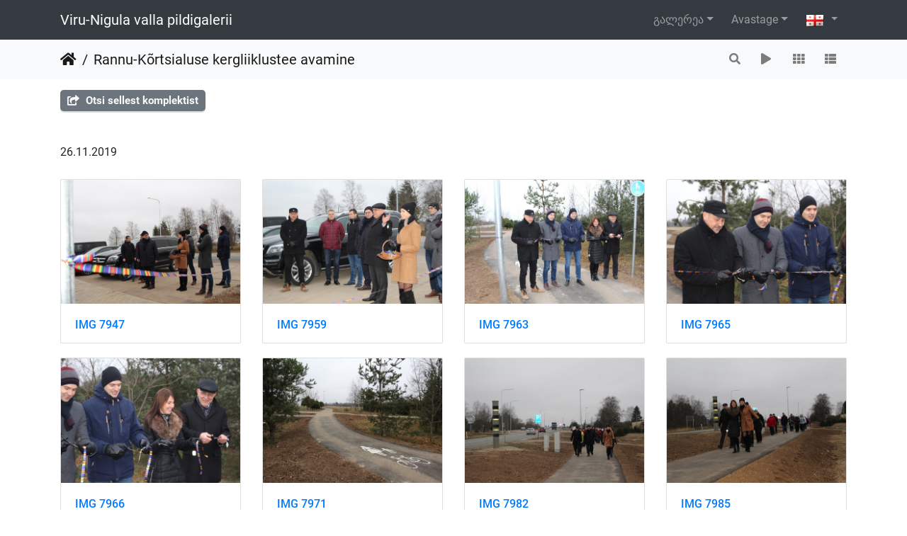

--- FILE ---
content_type: text/html; charset=utf-8
request_url: https://galerii.kunda.ee/index.php?/category/713&lang=ka_GE
body_size: 10852
content:
<!DOCTYPE html>
<html lang="ge" dir="ltr">
<head>
    <meta http-equiv="Content-Type" content="text/html; charset=utf-8">
    <meta name="generator" content="Piwigo (aka PWG), see piwigo.org">
    <meta name="viewport" content="width=device-width, initial-scale=1.0, maximum-scale=1.0, viewport-fit=cover">
    <meta name="mobile-web-app-capable" content="yes">
    <meta name="apple-mobile-web-app-capable" content="yes">
    <meta name="apple-mobile-web-app-status-bar-style" content="black-translucent">
    <meta http-equiv="X-UA-Compatible" content="IE=edge">
    <meta name="description" content="Rannu-Kõrtsialuse kergliiklustee avamine">

    <title>Rannu-Kõrtsialuse kergliiklustee avamine | Viru-Nigula valla pildigalerii</title>
    <link rel="shortcut icon" type="image/x-icon" href="themes/default/icon/favicon.ico">
    <link rel="icon" sizes="192x192" href="themes/bootstrap_darkroom/img/logo.png">
    <link rel="apple-touch-icon" sizes="192x192" href="themes/bootstrap_darkroom/img/logo.png">
    <link rel="start" title="დასაწყისი" href="/" >
    <link rel="search" title="ძიება" href="search.php">
    <link rel="canonical" href="index.php?/category/713">

     <link rel="stylesheet" type="text/css" href="_data/combined/1cqirp2.css">

</head>

<body id="theCategoryPage" class="section-categories category-713 "  data-infos='{"section":"categories","category_id":"713"}'>

<div id="wrapper">
        <nav class="navbar navbar-expand-lg navbar-main bg-dark navbar-dark">
            <div class="container">
                <a class="navbar-brand mr-auto" href="/">Viru-Nigula valla pildigalerii</a>
                <button type="button" class="navbar-toggler" data-toggle="collapse" data-target="#navbar-menubar" aria-controls="navbar-menubar" aria-expanded="false" aria-label="Toggle navigation">
                    <span class="fas fa-bars"></span>
                </button>
                <div class="collapse navbar-collapse" id="navbar-menubar">
<!-- Start of menubar.tpl -->
<ul class="navbar-nav ml-auto">
<li id="categoriesDropdownMenu" class="nav-item dropdown">
    <a href="#" class="nav-link dropdown-toggle" data-toggle="dropdown">გალერეა</a>
    <div class="dropdown-menu dropdown-menu-right" role="menu">
        <a class="dropdown-item" data-level="0" href="index.php?/category/735">
            Viru-Nigula valla beebide lusikapidu
            <span class="badge badge-secondary ml-2" title="ფოტოები: 327 ამ კატეგირიაში">327</span>
        </a>
        <a class="dropdown-item" data-level="0" href="index.php?/category/734">
            EV 107 Viru-Nigula valla pidulik aktus ja peoõhtu
            <span class="badge badge-secondary ml-2" title="ფოტოები: 704 ამ კატეგირიაში">704</span>
        </a>
        <a class="dropdown-item" data-level="0" href="index.php?/category/733">
            Aseri vabaajakeskus 50
            <span class="badge badge-secondary ml-2" title="ფოტოები: 76 ამ კატეგირიაში">76</span>
        </a>
        <a class="dropdown-item" data-level="0" href="index.php?/category/732">
            EV106 Viru-Nigula valla kontsert-aktus
            <span class="badge badge-secondary ml-2" title="ფოტოები: 368 ამ კატეგირიაში">368</span>
        </a>
        <a class="dropdown-item" data-level="0" href="index.php?/category/731">
            Elagu Eesti!
            <span class="badge badge-secondary ml-2" title="ფოტოები: 134 ამ კატეგირიაში">134</span>
        </a>
        <a class="dropdown-item" data-level="0" href="index.php?/category/730">
            EV105 Viru-Nigula valla vastuvõtt Kunda linna klubis
            <span class="badge badge-secondary ml-2" title="ფოტოები: 211 ამ კატეგირიაში">211</span>
        </a>
        <a class="dropdown-item" data-level="0" href="index.php?/category/729">
            Aseri XXV suvemängud
            <span class="badge badge-secondary ml-2" title="ფოტოები: 189 ამ კატეგირიაში">189</span>
        </a>
        <a class="dropdown-item" data-level="0" href="index.php?/category/728">
            Maarja puhkeala avamine
            <span class="badge badge-secondary ml-2" title="ფოტოები: 11 ამ კატეგირიაში">11</span>
        </a>
        <a class="dropdown-item" data-level="0" href="index.php?/category/727">
            Sõbralaat 2021 Kunda rannas
            <span class="badge badge-secondary ml-2" title="ფოტოები: 584 ამ კატეგირიაში">584</span>
        </a>
        <a class="dropdown-item" data-level="0" href="index.php?/category/726">
            Viru-Nigula koduloomuuseum
            <span class="badge badge-secondary ml-2" title="ფოტოები: 70 ამ კატეგირიაში">70</span>
        </a>
        <a class="dropdown-item" data-level="0" href="index.php?/category/725">
            Kodupaigapäev 2021
            <span class="badge badge-secondary ml-2" title="ფოტოები: 30 ამ კატეგირიაში">30</span>
        </a>
        <a class="dropdown-item" data-level="0" href="index.php?/category/724">
            Puuistutustalgud
            <span class="badge badge-secondary ml-2" title="ფოტოები: 66 ამ კატეგირიაში">66</span>
        </a>
        <a class="dropdown-item" data-level="0" href="index.php?/category/723">
            Aseri 24. Suvemängud
            <span class="badge badge-secondary ml-2" title="ფოტოები: 279 ამ კატეგირიაში">279</span>
        </a>
        <a class="dropdown-item" data-level="0" href="index.php?/category/722">
            30. Kunda linna jooks
            <span class="badge badge-secondary ml-2" title="ფოტოები: 474 ამ კატეგირიაში">474</span>
        </a>
        <a class="dropdown-item" data-level="0" href="index.php?/category/721">
            ETKA Andras 30 ... elukestva õppe puude istutamine
            <span class="badge badge-secondary ml-2" title="ფოტოები: 19 ამ კატეგირიაში">19</span>
        </a>
        <a class="dropdown-item" data-level="0" href="index.php?/category/720">
            22. Aseri savijooks
            <span class="badge badge-secondary ml-2" title="ფოტოები: 90 ამ კატეგირიაში">90</span>
        </a>
        <a class="dropdown-item" data-level="0" href="index.php?/category/719">
            Eesti Mereluulepidu Kunda rannas
            <span class="badge badge-secondary ml-2" title="ფოტოები: 106 ამ კატეგირიაში">106</span>
        </a>
        <a class="dropdown-item" data-level="0" href="index.php?/category/718">
            Aseri võrkpalliplatsi avamine ja Viru-Nigula valla rannavolle suveturniir V etapp
            <span class="badge badge-secondary ml-2" title="ფოტოები: 75 ამ კატეგირიაში">75</span>
        </a>
        <a class="dropdown-item" data-level="0" href="index.php?/category/717">
            Eesti Omavalitsuste Talimängud Viru-Nigula vallas
            <span class="badge badge-secondary ml-2" title="ფოტოები: 192 ამ კატეგირიაში">192</span>
        </a>
        <a class="dropdown-item" data-level="0" href="index.php?/category/716">
            Eesti Vabariigi 102 aastapäevale pühendatud vastuvõtt
            <span class="badge badge-secondary ml-2" title="ფოტოები: 157 ამ კატეგირიაში">157</span>
        </a>
        <a class="dropdown-item" data-level="0" href="index.php?/category/715">
            Aseri Vabaajakeskuse 45. aastapäev "Uskudes võimalustesse"
            <span class="badge badge-secondary ml-2" title="ფოტოები: 283 ამ კატეგირიაში">283</span>
        </a>
        <a class="dropdown-item active" data-level="0" href="index.php?/category/713">
            Rannu-Kõrtsialuse kergliiklustee avamine
            <span class="badge badge-secondary ml-2" title="ფოტოები: 19 ამ კატეგირიაში">19</span>
        </a>
        <a class="dropdown-item" data-level="0" href="index.php?/category/712">
            Aseri Kool 114
            <span class="badge badge-secondary ml-2" title="ფოტოები: 38 ამ კატეგირიაში">38</span>
        </a>
        <a class="dropdown-item" data-level="0" href="index.php?/category/710">
            Aseri XXI Savijooks
            <span class="badge badge-secondary ml-2" title="ფოტოები: 161 ამ კატეგირიაში">161</span>
        </a>
        <a class="dropdown-item" data-level="0" href="index.php?/category/711">
            Esimene koolipäev Aseri Koolis
            <span class="badge badge-secondary ml-2" title="ფოტოები: 252 ამ კატეგირიაში">252</span>
        </a>
        <a class="dropdown-item" data-level="0" href="index.php?/category/709">
            45 aastapäeva kontsert-aktus
            <span class="badge badge-secondary ml-2" title="ფოტოები: 98 ამ კატეგირიაში">98</span>
        </a>
        <a class="dropdown-item" data-level="0" href="index.php?/category/708">
            Aseri XXIII Suvemängud
            <span class="badge badge-secondary ml-2" title="ფოტოები: 216 ამ კატეგირიაში">216</span>
        </a>
        <a class="dropdown-item" data-level="0" href="index.php?/category/707">
            Talgupäev
            <span class="badge badge-secondary ml-2" title="ფოტოები: 44 ამ კატეგირიაში">44</span>
        </a>
        <a class="dropdown-item" data-level="0" href="index.php?/category/706">
            Volbriöö
            <span class="badge badge-secondary ml-2" title="ფოტოები: 103 ამ კატეგირიაში">103</span>
        </a>
        <a class="dropdown-item" data-level="0" href="index.php?/category/705">
            Lõbus perepäev
            <span class="badge badge-secondary ml-2" title="ფოტოები: 79 ამ კატეგირიაში">79</span>
        </a>
        <a class="dropdown-item" data-level="0" href="index.php?/category/703">
            Stiilipidu
            <span class="badge badge-secondary ml-2" title="ფოტოები: 163 ამ კატეგირიაში">163</span>
        </a>
        <a class="dropdown-item" data-level="0" href="index.php?/category/702">
            Sõbrapäev
            <span class="badge badge-secondary ml-2" title="ფოტოები: 27 ამ კატეგირიაში">27</span>
        </a>
        <a class="dropdown-item" data-level="0" href="index.php?/category/701">
            Esinemine Talvemuusikapäeval
            <span class="badge badge-secondary ml-2" title="ფოტოები: 12 ამ კატეგირიაში">12</span>
        </a>
        <a class="dropdown-item" data-level="0" href="index.php?/category/704">
            Tähtede lava 2019
            <span class="badge badge-secondary ml-2" title="ფოტოები: 18 ამ კატეგირიაში">18</span>
        </a>
        <a class="dropdown-item" data-level="0" href="index.php?/category/700">
            Kuuskede põletamine
            <span class="badge badge-secondary ml-2" title="ფოტოები: 24 ამ კატეგირიაში">24</span>
        </a>
        <a class="dropdown-item" data-level="0" href="index.php?/category/699">
            Neda
            <span class="badge badge-secondary ml-2" title="ფოტოები: 57 ამ კატეგირიაში">57</span>
        </a>
        <a class="dropdown-item" data-level="0" href="index.php?/category/694">
            Tallinna Sparta spordiklubi jõusaali peatreeneri Argo Aderi näidistreening
            <span class="badge badge-secondary ml-2" title="ფოტოები: 10 ამ კატეგირიაში">10</span>
        </a>
        <a class="dropdown-item" data-level="0" href="index.php?/category/693">
            Männituka hobi- ja hobutalus jõuluimet otsides
            <span class="badge badge-secondary ml-2" title="ფოტოები: 35 ამ კატეგირიაში">35</span>
        </a>
        <a class="dropdown-item" data-level="0" href="index.php?/category/692">
            Jõululaat 
            <span class="badge badge-secondary ml-2" title="ფოტოები: 31 ამ კატეგირიაში">31</span>
        </a>
        <a class="dropdown-item" data-level="0" href="index.php?/category/698">
            Jõulumaa
            <span class="badge badge-secondary ml-2" title="ფოტოები: 262 ამ კატეგირიაში">262</span>
        </a>
        <a class="dropdown-item" data-level="0" href="index.php?/category/697">
            1 advent
            <span class="badge badge-secondary ml-2" title="ფოტოები: 57 ამ კატეგირიაში">57</span>
        </a>
        <a class="dropdown-item" data-level="0" href="index.php?/category/695">
            Aseri Rahvamaja 40
            <span class="badge badge-secondary ml-2" title="ფოტოები: 234 ამ კატეგირიაში">234</span>
        </a>
        <a class="dropdown-item" data-level="0" href="index.php?/category/690">
            Aseri Kool 113
            <span class="badge badge-secondary ml-2" title="ფოტოები: 19 ამ კატეგირიაში">19</span>
        </a>
        <a class="dropdown-item" data-level="0" href="index.php?/category/696">
            Isadepäev
            <span class="badge badge-secondary ml-2" title="ფოტოები: 12 ამ კატეგირიაში">12</span>
        </a>
        <a class="dropdown-item" data-level="0" href="index.php?/category/689">
            Moldova päev Aseri Koolis
            <span class="badge badge-secondary ml-2" title="ფოტოები: 59 ამ კატეგირიაში">59</span>
        </a>
        <a class="dropdown-item" data-level="0" href="index.php?/category/687">
            Vanavanemate päev
            <span class="badge badge-secondary ml-2" title="ფოტოები: 47 ამ კატეგირიაში">47</span>
        </a>
        <a class="dropdown-item" data-level="0" href="index.php?/category/686">
            Aseri XX Savijooks
            <span class="badge badge-secondary ml-2" title="ფოტოები: 116 ამ კატეგირიაში">116</span>
        </a>
        <a class="dropdown-item" data-level="0" href="index.php?/category/684">
            Esimene koolipäev
            <span class="badge badge-secondary ml-2" title="ფოტოები: 64 ამ კატეგირიაში">64</span>
        </a>
        <a class="dropdown-item" data-level="0" href="index.php?/category/681">
            Matk Aidu karjääris
            <span class="badge badge-secondary ml-2" title="ფოტოები: 49 ამ კატეგირიაში">49</span>
        </a>
        <a class="dropdown-item" data-level="0" href="index.php?/category/682">
            Soomes Karvia päevadel 
            <span class="badge badge-secondary ml-2" title="ფოტოები: 85 ამ კატეგირიაში">85</span>
        </a>
        <a class="dropdown-item" data-level="0" href="index.php?/category/683">
            Viru-Nigula vald
            <span class="badge badge-secondary ml-2" title="ფოტოები: 21 ამ კატეგირიაში">21</span>
        </a>
        <a class="dropdown-item" data-level="0" href="index.php?/category/617">
            Ebahariliku muusika festival
            <span class="badge badge-secondary ml-2" title="ფოტოები: 87 ამ კატეგირიაში">87</span>
        </a>
        <a class="dropdown-item" data-level="0" href="index.php?/category/680">
            Moldova Vabariigi Criuleni maakonna delegatsiooniga Toila Oru pargis ja Narvas
            <span class="badge badge-secondary ml-2" title="ფოტოები: 27 ამ კატეგირიაში">27</span>
        </a>
        <a class="dropdown-item" data-level="0" href="index.php?/category/615">
            Mere- ja perepäev 2018
            <span class="badge badge-secondary ml-2" title="ფოტოები: 77 ამ კატეგირიაში">77</span>
        </a>
        <a class="dropdown-item" data-level="0" href="index.php?/category/438">
            Sõbralaat 2018
            <span class="badge badge-secondary ml-2" title="ფოტოები: 180 ამ კატეგირიაში">180</span>
        </a>
        <a class="dropdown-item" data-level="0" href="index.php?/category/420">
            Jaanipäev
            <span class="badge badge-secondary ml-2" title="ფოტოები: 83 ამ კატეგირიაში">83</span>
        </a>
        <a class="dropdown-item" data-level="0" href="index.php?/category/405">
            Aseri XXII Suvemängud
            <span class="badge badge-secondary ml-2" title="ფოტოები: 217 ამ კატეგირიაში">217</span>
        </a>
        <a class="dropdown-item" data-level="0" href="index.php?/category/155">
            Aseri Rahvamaja kollektiivide juubelikontsert
            <span class="badge badge-secondary ml-2" title="ფოტოები: 91 ამ კატეგირიაში">91</span>
        </a>
        <a class="dropdown-item" data-level="0" href="index.php?/category/154">
            Kunda Linnaorkestri kontsert
            <span class="badge badge-secondary ml-2" title="ფოტოები: 21 ამ კატეგირიაში">21</span>
        </a>
        <a class="dropdown-item" data-level="0" href="index.php?/category/153">
            Ballett
            <span class="badge badge-secondary ml-2" title="ფოტოები: 81 ამ კატეგირიაში">81</span>
        </a>
        <a class="dropdown-item" data-level="0" href="index.php?/category/152">
            Eestetika ja tantsukooli kevade kontsert
            <span class="badge badge-secondary ml-2" title="ფოტოები: 109 ამ კატეგირიაში">109</span>
        </a>
        <a class="dropdown-item" data-level="0" href="index.php?/category/151">
            Emadepäev
            <span class="badge badge-secondary ml-2" title="ფოტოები: 57 ამ კატეგირიაში">57</span>
        </a>
        <a class="dropdown-item" data-level="0" href="index.php?/category/393">
            ELTL Laste GP finaal Aseris
            <span class="badge badge-secondary ml-2" title="ფოტოები: 60 ამ კატეგირიაში">60</span>
        </a>
        <a class="dropdown-item" data-level="0" href="index.php?/category/404">
            Koristustalgud "Teeme Ära"
            <span class="badge badge-secondary ml-2" title="ფოტოები: 24 ამ კატეგირიაში">24</span>
        </a>
        <a class="dropdown-item" data-level="0" href="index.php?/category/150">
            Kiik
            <span class="badge badge-secondary ml-2" title="ფოტოები: 106 ამ კატეგირიაში">106</span>
        </a>
        <a class="dropdown-item" data-level="0" href="index.php?/category/392">
            IV rahvusvaheline lauatennisepäev Aseris
            <span class="badge badge-secondary ml-2" title="ფოტოები: 153 ამ კატეგირიაში">153</span>
        </a>
        <a class="dropdown-item" data-level="0" href="index.php?/category/149">
            Teatripäev
            <span class="badge badge-secondary ml-2" title="ფოტოები: 98 ამ კატეგირიაში">98</span>
        </a>
        <a class="dropdown-item" data-level="0" href="index.php?/category/148">
            MOESHOW
            <span class="badge badge-secondary ml-2" title="ფოტოები: 163 ამ კატეგირიაში">163</span>
        </a>
        <a class="dropdown-item" data-level="0" href="index.php?/category/3">
            Viru-Nigula vald
            <span class="badge badge-secondary ml-2" title="ფოტოები: 26 ამ კატეგირიაში">26</span>
        </a>
        <div class="dropdown-divider"></div>
        <div class="dropdown-header">ფოტოები: 8517</div>
    </div>
</li>
    <li class="nav-item dropdown">                                                                                                                                                   
        <a href="#" class="nav-link dropdown-toggle" data-toggle="dropdown">Avastage</a>
        <div class="dropdown-menu dropdown-menu-right" role="menu">
      <div class="dropdown-header">
        <form class="navbar-form" role="search" action="qsearch.php" method="get" id="quicksearch" onsubmit="return this.q.value!='' && this.q.value!=qsearch_prompt;">
            <div class="form-group">
                <input type="text" name="q" id="qsearchInput" class="form-control" placeholder="ჩქარი ძიება" />
            </div>
        </form>
      </div>
      <div class="dropdown-divider"></div>
      <a class="dropdown-item" href="tags.php" title="შესაძლო ტეგების ნახვა">საძიებო სიტყვები
          <span class="badge badge-secondary ml-2">0</span>      </a>
      <a class="dropdown-item" href="search.php" title="ძიება" rel="search">ძიება
                </a>
      <a class="dropdown-item" href="about.php" title="PhpWebGallery–ზე">საიტის ძრავი
                </a>
      <a class="dropdown-item" href="notification.php" title="RSS ლენტი" rel="nofollow">RSS-შეტყობინება
                </a>
            <div class="dropdown-divider"></div>
		<a class="dropdown-item" href="index.php?/most_visited" title="ვნახოთ ყველაზე პოპულარული ფოტოები">პოპულარურობის მიხედვით</a>
		<a class="dropdown-item" href="index.php?/recent_pics" title="ვნახოთ ახალი ფოტოები">ახალი ფოტოები</a>
		<a class="dropdown-item" href="index.php?/recent_cats" title="ვნახოთ განახლებული გალერეები">ახალი გალერეები</a>
		<a class="dropdown-item" href="random.php" title="რამდენიმე შემთხვევითი ფოტო" rel="nofollow">შემთხვევითი</a>
		<a class="dropdown-item" href="index.php?/created-monthly-calendar" title="ვნახოთ ყველა დღე ფოტოებით,თვე თვეზე" rel="nofollow">კალენდარი</a>
        </div>
    </li>

</ul>
<!-- End of menubar.tpl -->

                </div>
            </div>
        </nav>





<!-- End of header.tpl -->
<!-- Start of index.tpl -->



    <nav class="navbar navbar-expand-lg navbar-contextual navbar-light bg-light sticky-top mb-2">
        <div class="container">
            <div class="navbar-brand mr-auto">
                <div class="nav-breadcrumb d-inline-flex"><a class="nav-breadcrumb-item" href="/">დასაწყისი</a><a class="nav-breadcrumb-item" href="index.php?/category/713">Rannu-Kõrtsialuse kergliiklustee avamine</a></div>

  
            </div>
            <button type="button" class="navbar-toggler" data-toggle="collapse" data-target="#secondary-navbar" aria-controls="secondary-navbar" aria-expanded="false" aria-label="Toggle navigation">
                <span class="fas fa-bars"></span>
            </button>
            <div class="navbar-collapse collapse justify-content-end" id="secondary-navbar">
                <ul class="navbar-nav">
    <li id="cmdSearchInSet" class="nav-item">
        <a href="search.php?cat_id=713" title="Otsi sellest komplektist" class="pwg-state-default pwg-button nav-link"  rel="nofollow">
            <i class="fas fa-search"></i>
            <span class="pwg-button-text">Otsi sellest komplektist</span>
        </a>
    </li>
                
                    <li class="nav-item">
                        <a class="nav-link" href="javascript:;" id="startSlideshow" title=" სლაიდშოუ" rel="nofollow">
                            <i class="fas fa-play fa-fw" aria-hidden="true"></i><span class="d-lg-none ml-2 text-capitalize"> სლაიდშოუ</span>
                        </a>
                    </li>
<li id="languageSwitch" class="nav-item dropdown">
    <a href="#" class="nav-link dropdown-toggle" data-toggle="dropdown">
        <span class="pwg-icon langflag-ka_GE">&nbsp;</span><span class="pwg-button-text">ენა</span>
    </a>
    <div class="dropdown-menu dropdown-menu-right" role="menu">
        <a class="dropdown-item" href="index.php?/category/713&amp;lang=af_ZA">
                <span class="pwg-icon langflag-af_ZA">&nbsp;</span><span class="langflag-text-ltf">Afrikaans </span>
        </a>
        <a class="dropdown-item" href="index.php?/category/713&amp;lang=es_AR">
                <span class="pwg-icon langflag-es_AR">&nbsp;</span><span class="langflag-text-ltf">Argentina </span>
        </a>
        <a class="dropdown-item" href="index.php?/category/713&amp;lang=az_AZ">
                <span class="pwg-icon langflag-az_AZ">&nbsp;</span><span class="langflag-text-ltf">Azərbaycanca </span>
        </a>
        <a class="dropdown-item" href="index.php?/category/713&amp;lang=id_ID">
                <span class="pwg-icon langflag-id_ID">&nbsp;</span><span class="langflag-text-ltf">Bahasa Indonesia </span>
        </a>
        <a class="dropdown-item" href="index.php?/category/713&amp;lang=pt_BR">
                <span class="pwg-icon langflag-pt_BR">&nbsp;</span><span class="langflag-text-ltf">Brasil </span>
        </a>
        <a class="dropdown-item" href="index.php?/category/713&amp;lang=br_FR">
                <span class="pwg-icon langflag-br_FR">&nbsp;</span><span class="langflag-text-ltf">Brezhoneg </span>
        </a>
        <a class="dropdown-item" href="index.php?/category/713&amp;lang=ca_ES">
                <span class="pwg-icon langflag-ca_ES">&nbsp;</span><span class="langflag-text-ltf">Català </span>
        </a>
        <a class="dropdown-item" href="index.php?/category/713&amp;lang=cs_CZ">
                <span class="pwg-icon langflag-cs_CZ">&nbsp;</span><span class="langflag-text-ltf">Česky </span>
        </a>
        <a class="dropdown-item" href="index.php?/category/713&amp;lang=da_DK">
                <span class="pwg-icon langflag-da_DK">&nbsp;</span><span class="langflag-text-ltf">Dansk </span>
        </a>
        <a class="dropdown-item" href="index.php?/category/713&amp;lang=de_DE">
                <span class="pwg-icon langflag-de_DE">&nbsp;</span><span class="langflag-text-ltf">Deutsch </span>
        </a>
        <a class="dropdown-item" href="index.php?/category/713&amp;lang=dv_MV">
                <span class="pwg-icon langflag-dv_MV">&nbsp;</span><span class="langflag-text-ltf">Dhivehi </span>
        </a>
        <a class="dropdown-item" href="index.php?/category/713&amp;lang=en_GB">
                <span class="pwg-icon langflag-en_GB">&nbsp;</span><span class="langflag-text-ltf">English </span>
        </a>
        <a class="dropdown-item" href="index.php?/category/713&amp;lang=en_UK">
                <span class="pwg-icon langflag-en_UK">&nbsp;</span><span class="langflag-text-ltf">English </span>
        </a>
        <a class="dropdown-item" href="index.php?/category/713&amp;lang=en_US">
                <span class="pwg-icon langflag-en_US">&nbsp;</span><span class="langflag-text-ltf">English </span>
        </a>
        <a class="dropdown-item" href="index.php?/category/713&amp;lang=es_ES">
                <span class="pwg-icon langflag-es_ES">&nbsp;</span><span class="langflag-text-ltf">Español </span>
        </a>
        <a class="dropdown-item" href="index.php?/category/713&amp;lang=eo_EO">
                <span class="pwg-icon langflag-eo_EO">&nbsp;</span><span class="langflag-text-ltf">Esperanto </span>
        </a>
        <a class="dropdown-item" href="index.php?/category/713&amp;lang=et_EE">
                <span class="pwg-icon langflag-et_EE">&nbsp;</span><span class="langflag-text-ltf">Estonian </span>
        </a>
        <a class="dropdown-item" href="index.php?/category/713&amp;lang=eu_ES">
                <span class="pwg-icon langflag-eu_ES">&nbsp;</span><span class="langflag-text-ltf">Euskara </span>
        </a>
        <a class="dropdown-item" href="index.php?/category/713&amp;lang=fi_FI">
                <span class="pwg-icon langflag-fi_FI">&nbsp;</span><span class="langflag-text-ltf">Finnish </span>
        </a>
        <a class="dropdown-item" href="index.php?/category/713&amp;lang=fr_FR">
                <span class="pwg-icon langflag-fr_FR">&nbsp;</span><span class="langflag-text-ltf">Français </span>
        </a>
        <a class="dropdown-item" href="index.php?/category/713&amp;lang=fr_CA">
                <span class="pwg-icon langflag-fr_CA">&nbsp;</span><span class="langflag-text-ltf">Français </span>
        </a>
        <a class="dropdown-item" href="index.php?/category/713&amp;lang=ga_IE">
                <span class="pwg-icon langflag-ga_IE">&nbsp;</span><span class="langflag-text-ltf">Gaeilge </span>
        </a>
        <a class="dropdown-item" href="index.php?/category/713&amp;lang=gl_ES">
                <span class="pwg-icon langflag-gl_ES">&nbsp;</span><span class="langflag-text-ltf">Galego </span>
        </a>
        <a class="dropdown-item" href="index.php?/category/713&amp;lang=hr_HR">
                <span class="pwg-icon langflag-hr_HR">&nbsp;</span><span class="langflag-text-ltf">Hrvatski </span>
        </a>
        <a class="dropdown-item" href="index.php?/category/713&amp;lang=is_IS">
                <span class="pwg-icon langflag-is_IS">&nbsp;</span><span class="langflag-text-ltf">Íslenska </span>
        </a>
        <a class="dropdown-item" href="index.php?/category/713&amp;lang=it_IT">
                <span class="pwg-icon langflag-it_IT">&nbsp;</span><span class="langflag-text-ltf">Italiano </span>
        </a>
        <a class="dropdown-item" href="index.php?/category/713&amp;lang=lv_LV">
                <span class="pwg-icon langflag-lv_LV">&nbsp;</span><span class="langflag-text-ltf">Latviešu </span>
        </a>
        <a class="dropdown-item" href="index.php?/category/713&amp;lang=lb_LU">
                <span class="pwg-icon langflag-lb_LU">&nbsp;</span><span class="langflag-text-ltf">Lëtzebuergesch </span>
        </a>
        <a class="dropdown-item" href="index.php?/category/713&amp;lang=lt_LT">
                <span class="pwg-icon langflag-lt_LT">&nbsp;</span><span class="langflag-text-ltf">Lietuviu </span>
        </a>
        <a class="dropdown-item" href="index.php?/category/713&amp;lang=hu_HU">
                <span class="pwg-icon langflag-hu_HU">&nbsp;</span><span class="langflag-text-ltf">Magyar </span>
        </a>
        <a class="dropdown-item" href="index.php?/category/713&amp;lang=ms_MY">
                <span class="pwg-icon langflag-ms_MY">&nbsp;</span><span class="langflag-text-ltf">Malay </span>
        </a>
        <a class="dropdown-item" href="index.php?/category/713&amp;lang=es_MX">
                <span class="pwg-icon langflag-es_MX">&nbsp;</span><span class="langflag-text-ltf">México </span>
        </a>
        <a class="dropdown-item" href="index.php?/category/713&amp;lang=nl_NL">
                <span class="pwg-icon langflag-nl_NL">&nbsp;</span><span class="langflag-text-ltf">Nederlands </span>
        </a>
        <a class="dropdown-item" href="index.php?/category/713&amp;lang=nb_NO">
                <span class="pwg-icon langflag-nb_NO">&nbsp;</span><span class="langflag-text-ltf">Norsk bokmål </span>
        </a>
        <a class="dropdown-item" href="index.php?/category/713&amp;lang=nn_NO">
                <span class="pwg-icon langflag-nn_NO">&nbsp;</span><span class="langflag-text-ltf">Norwegian nynorsk </span>
        </a>
        <a class="dropdown-item" href="index.php?/category/713&amp;lang=pl_PL">
                <span class="pwg-icon langflag-pl_PL">&nbsp;</span><span class="langflag-text-ltf">Polski </span>
        </a>
        <a class="dropdown-item" href="index.php?/category/713&amp;lang=pt_PT">
                <span class="pwg-icon langflag-pt_PT">&nbsp;</span><span class="langflag-text-ltf">Português </span>
        </a>
        <a class="dropdown-item" href="index.php?/category/713&amp;lang=ro_RO">
                <span class="pwg-icon langflag-ro_RO">&nbsp;</span><span class="langflag-text-ltf">Română </span>
        </a>
        <a class="dropdown-item" href="index.php?/category/713&amp;lang=sl_SI">
                <span class="pwg-icon langflag-sl_SI">&nbsp;</span><span class="langflag-text-ltf">Slovenšcina </span>
        </a>
        <a class="dropdown-item" href="index.php?/category/713&amp;lang=sk_SK">
                <span class="pwg-icon langflag-sk_SK">&nbsp;</span><span class="langflag-text-ltf">Slovensky </span>
        </a>
        <a class="dropdown-item" href="index.php?/category/713&amp;lang=sh_RS">
                <span class="pwg-icon langflag-sh_RS">&nbsp;</span><span class="langflag-text-ltf">Srpski </span>
        </a>
        <a class="dropdown-item" href="index.php?/category/713&amp;lang=sv_SE">
                <span class="pwg-icon langflag-sv_SE">&nbsp;</span><span class="langflag-text-ltf">Svenska </span>
        </a>
        <a class="dropdown-item" href="index.php?/category/713&amp;lang=vi_VN">
                <span class="pwg-icon langflag-vi_VN">&nbsp;</span><span class="langflag-text-ltf">Tiếng Việt </span>
        </a>
        <a class="dropdown-item" href="index.php?/category/713&amp;lang=tr_TR">
                <span class="pwg-icon langflag-tr_TR">&nbsp;</span><span class="langflag-text-ltf">Türkçe </span>
        </a>
        <a class="dropdown-item" href="index.php?/category/713&amp;lang=wo_SN">
                <span class="pwg-icon langflag-wo_SN">&nbsp;</span><span class="langflag-text-ltf">Wolof </span>
        </a>
        <a class="dropdown-item" href="index.php?/category/713&amp;lang=el_GR">
                <span class="pwg-icon langflag-el_GR">&nbsp;</span><span class="langflag-text-ltf">Ελληνικά </span>
        </a>
        <a class="dropdown-item" href="index.php?/category/713&amp;lang=bg_BG">
                <span class="pwg-icon langflag-bg_BG">&nbsp;</span><span class="langflag-text-ltf">Български </span>
        </a>
        <a class="dropdown-item" href="index.php?/category/713&amp;lang=mk_MK">
                <span class="pwg-icon langflag-mk_MK">&nbsp;</span><span class="langflag-text-ltf">Македонски </span>
        </a>
        <a class="dropdown-item" href="index.php?/category/713&amp;lang=mn_MN">
                <span class="pwg-icon langflag-mn_MN">&nbsp;</span><span class="langflag-text-ltf">Монгол </span>
        </a>
        <a class="dropdown-item" href="index.php?/category/713&amp;lang=ru_RU">
                <span class="pwg-icon langflag-ru_RU">&nbsp;</span><span class="langflag-text-ltf">Русский </span>
        </a>
        <a class="dropdown-item" href="index.php?/category/713&amp;lang=sr_RS">
                <span class="pwg-icon langflag-sr_RS">&nbsp;</span><span class="langflag-text-ltf">Српски </span>
        </a>
        <a class="dropdown-item" href="index.php?/category/713&amp;lang=uk_UA">
                <span class="pwg-icon langflag-uk_UA">&nbsp;</span><span class="langflag-text-ltf">Українська </span>
        </a>
        <a class="dropdown-item" href="index.php?/category/713&amp;lang=he_IL">
                <span class="pwg-icon langflag-he_IL">&nbsp;</span><span class="langflag-text-ltf">עברית </span>
        </a>
        <a class="dropdown-item" href="index.php?/category/713&amp;lang=ar_EG">
                <span class="pwg-icon langflag-ar_EG">&nbsp;</span><span class="langflag-text-ltf">العربية (مصر) </span>
        </a>
        <a class="dropdown-item" href="index.php?/category/713&amp;lang=ar_SA">
                <span class="pwg-icon langflag-ar_SA">&nbsp;</span><span class="langflag-text-ltf">العربية </span>
        </a>
        <a class="dropdown-item" href="index.php?/category/713&amp;lang=ar_MA">
                <span class="pwg-icon langflag-ar_MA">&nbsp;</span><span class="langflag-text-ltf">العربية </span>
        </a>
        <a class="dropdown-item" href="index.php?/category/713&amp;lang=fa_IR">
                <span class="pwg-icon langflag-fa_IR">&nbsp;</span><span class="langflag-text-ltf">پارسی </span>
        </a>
        <a class="dropdown-item" href="index.php?/category/713&amp;lang=kok_IN">
                <span class="pwg-icon langflag-kok_IN">&nbsp;</span><span class="langflag-text-ltf">कोंकणी </span>
        </a>
        <a class="dropdown-item" href="index.php?/category/713&amp;lang=bn_IN">
                <span class="pwg-icon langflag-bn_IN">&nbsp;</span><span class="langflag-text-ltf">বাংলা</span>
        </a>
        <a class="dropdown-item" href="index.php?/category/713&amp;lang=gu_IN">
                <span class="pwg-icon langflag-gu_IN">&nbsp;</span><span class="langflag-text-ltf">ગુજરાતી</span>
        </a>
        <a class="dropdown-item" href="index.php?/category/713&amp;lang=ta_IN">
                <span class="pwg-icon langflag-ta_IN">&nbsp;</span><span class="langflag-text-ltf">தமிழ் </span>
        </a>
        <a class="dropdown-item" href="index.php?/category/713&amp;lang=kn_IN">
                <span class="pwg-icon langflag-kn_IN">&nbsp;</span><span class="langflag-text-ltf">ಕನ್ನಡ </span>
        </a>
        <a class="dropdown-item" href="index.php?/category/713&amp;lang=th_TH">
                <span class="pwg-icon langflag-th_TH">&nbsp;</span><span class="langflag-text-ltf">ภาษาไทย </span>
        </a>
        <a class="dropdown-item active" href="index.php?/category/713&amp;lang=ka_GE">
                <span class="pwg-icon langflag-ka_GE">&nbsp;</span><span class="langflag-text-ltf">ქართული </span>
        </a>
        <a class="dropdown-item" href="index.php?/category/713&amp;lang=km_KH">
                <span class="pwg-icon langflag-km_KH">&nbsp;</span><span class="langflag-text-ltf">ខ្មែរ </span>
        </a>
        <a class="dropdown-item" href="index.php?/category/713&amp;lang=zh_TW">
                <span class="pwg-icon langflag-zh_TW">&nbsp;</span><span class="langflag-text-ltf">中文 (繁體) </span>
        </a>
        <a class="dropdown-item" href="index.php?/category/713&amp;lang=zh_HK">
                <span class="pwg-icon langflag-zh_HK">&nbsp;</span><span class="langflag-text-ltf">中文 (香港) </span>
        </a>
        <a class="dropdown-item" href="index.php?/category/713&amp;lang=ja_JP">
                <span class="pwg-icon langflag-ja_JP">&nbsp;</span><span class="langflag-text-ltf">日本語 </span>
        </a>
        <a class="dropdown-item" href="index.php?/category/713&amp;lang=zh_CN">
                <span class="pwg-icon langflag-zh_CN">&nbsp;</span><span class="langflag-text-ltf">简体中文 </span>
        </a>
        <a class="dropdown-item" href="index.php?/category/713&amp;lang=ko_KR">
                <span class="pwg-icon langflag-ko_KR">&nbsp;</span><span class="langflag-text-ltf">한국어 </span>
        </a>
    </div>
</li>



                    <li id="btn-grid" class="nav-item">
                        <a class="nav-link" href="javascript:;" title="Võrgustikvaade">
                            <i class="fas fa-th fa-fw"></i><span class="d-lg-none ml-2">Võrgustikvaade</span>
                        </a>
                    </li>
                    <li id="btn-list" class="nav-item">
                        <a class="nav-link" href="javascript:;" title="Loendivaade">
                            <i class="fas fa-th-list fa-fw"></i><span class="d-lg-none ml-2">Loendivaade</span>
                        </a>
                    </li>
                </ul>
            </div>
        </div>
    </nav>




<div class="container">



    <div class="mcs-side-results search-in-set-button ">
      <div>
        <p><a href="search.php?cat_id=713" class="" rel="nofollow">
        <i class="fas fa-share-square"></i>
        Otsi sellest komplektist</a></p>
      </div>
    </div>

    <div id="content-description" class="py-3">
        26.11.2019
    </div>
    <div id="content" class="content-grid">




        <!-- Start of thumbnails -->
        <div id="thumbnails" class="row">



    
    
    
    

<div class="col-outer  col-xl-3 col-lg-4 col-md-6 col-sm-6 col-12" data-grid-classes=" col-xl-3 col-lg-4 col-md-6 col-sm-6 col-12">
    <div class="card card-thumbnail path-ext-jpg file-ext-jpg">
      <div class="h-100">
        <a href="picture.php?/46689/category/713" data-index="0" class="ripple">
            <img class="card-img-top thumb-img" src="_data/i/upload/2019/11/26/20191126174334-9b4360e0-cu_e520x360.jpg" alt="IMG 7947" title="IMG 7947 (1357 külastust)">
        </a>
        <div class="card-body list-view-only">
            <h6 class="card-title">
                <a href="picture.php?/46689/category/713" class="ellipsis">IMG 7947</a>
            </h6>
        </div>
      </div>
    </div>
</div>



    
    
    
    

<div class="col-outer  col-xl-3 col-lg-4 col-md-6 col-sm-6 col-12" data-grid-classes=" col-xl-3 col-lg-4 col-md-6 col-sm-6 col-12">
    <div class="card card-thumbnail path-ext-jpg file-ext-jpg">
      <div class="h-100">
        <a href="picture.php?/46688/category/713" data-index="1" class="ripple">
            <img class="card-img-top thumb-img" src="_data/i/upload/2019/11/26/20191126174329-05987834-cu_e520x360.jpg" alt="IMG 7959" title="IMG 7959 (1290 külastust)">
        </a>
        <div class="card-body list-view-only">
            <h6 class="card-title">
                <a href="picture.php?/46688/category/713" class="ellipsis">IMG 7959</a>
            </h6>
        </div>
      </div>
    </div>
</div>



    
    
    
    

<div class="col-outer  col-xl-3 col-lg-4 col-md-6 col-sm-6 col-12" data-grid-classes=" col-xl-3 col-lg-4 col-md-6 col-sm-6 col-12">
    <div class="card card-thumbnail path-ext-jpg file-ext-jpg">
      <div class="h-100">
        <a href="picture.php?/46687/category/713" data-index="2" class="ripple">
            <img class="card-img-top thumb-img" src="_data/i/upload/2019/11/26/20191126174326-1872fdce-cu_e520x360.jpg" alt="IMG 7963" title="IMG 7963 (1271 külastust)">
        </a>
        <div class="card-body list-view-only">
            <h6 class="card-title">
                <a href="picture.php?/46687/category/713" class="ellipsis">IMG 7963</a>
            </h6>
        </div>
      </div>
    </div>
</div>



    
    
    
    

<div class="col-outer  col-xl-3 col-lg-4 col-md-6 col-sm-6 col-12" data-grid-classes=" col-xl-3 col-lg-4 col-md-6 col-sm-6 col-12">
    <div class="card card-thumbnail path-ext-jpg file-ext-jpg">
      <div class="h-100">
        <a href="picture.php?/46686/category/713" data-index="3" class="ripple">
            <img class="card-img-top thumb-img" src="_data/i/upload/2019/11/26/20191126174321-1faa4b63-cu_e520x360.jpg" alt="IMG 7965" title="IMG 7965 (1208 külastust)">
        </a>
        <div class="card-body list-view-only">
            <h6 class="card-title">
                <a href="picture.php?/46686/category/713" class="ellipsis">IMG 7965</a>
            </h6>
        </div>
      </div>
    </div>
</div>



    
    
    
    

<div class="col-outer  col-xl-3 col-lg-4 col-md-6 col-sm-6 col-12" data-grid-classes=" col-xl-3 col-lg-4 col-md-6 col-sm-6 col-12">
    <div class="card card-thumbnail path-ext-jpg file-ext-jpg">
      <div class="h-100">
        <a href="picture.php?/46685/category/713" data-index="4" class="ripple">
            <img class="card-img-top thumb-img" src="_data/i/upload/2019/11/26/20191126174318-37aaf0af-cu_e520x360.jpg" alt="IMG 7966" title="IMG 7966 (1270 külastust)">
        </a>
        <div class="card-body list-view-only">
            <h6 class="card-title">
                <a href="picture.php?/46685/category/713" class="ellipsis">IMG 7966</a>
            </h6>
        </div>
      </div>
    </div>
</div>



    
    
    
    

<div class="col-outer  col-xl-3 col-lg-4 col-md-6 col-sm-6 col-12" data-grid-classes=" col-xl-3 col-lg-4 col-md-6 col-sm-6 col-12">
    <div class="card card-thumbnail path-ext-jpg file-ext-jpg">
      <div class="h-100">
        <a href="picture.php?/46684/category/713" data-index="5" class="ripple">
            <img class="card-img-top thumb-img" src="_data/i/upload/2019/11/26/20191126174313-24a4c829-cu_e520x360.jpg" alt="IMG 7971" title="IMG 7971 (1228 külastust)">
        </a>
        <div class="card-body list-view-only">
            <h6 class="card-title">
                <a href="picture.php?/46684/category/713" class="ellipsis">IMG 7971</a>
            </h6>
        </div>
      </div>
    </div>
</div>



    
    
    
    

<div class="col-outer  col-xl-3 col-lg-4 col-md-6 col-sm-6 col-12" data-grid-classes=" col-xl-3 col-lg-4 col-md-6 col-sm-6 col-12">
    <div class="card card-thumbnail path-ext-jpg file-ext-jpg">
      <div class="h-100">
        <a href="picture.php?/46683/category/713" data-index="6" class="ripple">
            <img class="card-img-top thumb-img" src="_data/i/upload/2019/11/26/20191126174309-b6f9061c-cu_e520x360.jpg" alt="IMG 7982" title="IMG 7982 (1204 külastust)">
        </a>
        <div class="card-body list-view-only">
            <h6 class="card-title">
                <a href="picture.php?/46683/category/713" class="ellipsis">IMG 7982</a>
            </h6>
        </div>
      </div>
    </div>
</div>



    
    
    
    

<div class="col-outer  col-xl-3 col-lg-4 col-md-6 col-sm-6 col-12" data-grid-classes=" col-xl-3 col-lg-4 col-md-6 col-sm-6 col-12">
    <div class="card card-thumbnail path-ext-jpg file-ext-jpg">
      <div class="h-100">
        <a href="picture.php?/46682/category/713" data-index="7" class="ripple">
            <img class="card-img-top thumb-img" src="_data/i/upload/2019/11/26/20191126174303-6172190a-cu_e520x360.jpg" alt="IMG 7985" title="IMG 7985 (1151 külastust)">
        </a>
        <div class="card-body list-view-only">
            <h6 class="card-title">
                <a href="picture.php?/46682/category/713" class="ellipsis">IMG 7985</a>
            </h6>
        </div>
      </div>
    </div>
</div>



    
    
    
    

<div class="col-outer  col-xl-3 col-lg-4 col-md-6 col-sm-6 col-12" data-grid-classes=" col-xl-3 col-lg-4 col-md-6 col-sm-6 col-12">
    <div class="card card-thumbnail path-ext-jpg file-ext-jpg">
      <div class="h-100">
        <a href="picture.php?/46681/category/713" data-index="8" class="ripple">
            <img class="card-img-top thumb-img" src="_data/i/upload/2019/11/26/20191126174300-56f0289d-cu_e520x360.jpg" alt="IMG 7988" title="IMG 7988 (1190 külastust)">
        </a>
        <div class="card-body list-view-only">
            <h6 class="card-title">
                <a href="picture.php?/46681/category/713" class="ellipsis">IMG 7988</a>
            </h6>
        </div>
      </div>
    </div>
</div>



    
    
    
    

<div class="col-outer  col-xl-3 col-lg-4 col-md-6 col-sm-6 col-12" data-grid-classes=" col-xl-3 col-lg-4 col-md-6 col-sm-6 col-12">
    <div class="card card-thumbnail path-ext-jpg file-ext-jpg">
      <div class="h-100">
        <a href="picture.php?/46680/category/713" data-index="9" class="ripple">
            <img class="card-img-top thumb-img" src="_data/i/upload/2019/11/26/20191126174252-122ce283-cu_e520x360.jpg" alt="IMG 7991" title="IMG 7991 (1141 külastust)">
        </a>
        <div class="card-body list-view-only">
            <h6 class="card-title">
                <a href="picture.php?/46680/category/713" class="ellipsis">IMG 7991</a>
            </h6>
        </div>
      </div>
    </div>
</div>



    
    
    
    

<div class="col-outer  col-xl-3 col-lg-4 col-md-6 col-sm-6 col-12" data-grid-classes=" col-xl-3 col-lg-4 col-md-6 col-sm-6 col-12">
    <div class="card card-thumbnail path-ext-jpg file-ext-jpg">
      <div class="h-100">
        <a href="picture.php?/46679/category/713" data-index="10" class="ripple">
            <img class="card-img-top thumb-img" src="_data/i/upload/2019/11/26/20191126174248-41e2eda6-cu_e520x360.jpg" alt="IMG 7995" title="IMG 7995 (1178 külastust)">
        </a>
        <div class="card-body list-view-only">
            <h6 class="card-title">
                <a href="picture.php?/46679/category/713" class="ellipsis">IMG 7995</a>
            </h6>
        </div>
      </div>
    </div>
</div>



    
    
    
    

<div class="col-outer  col-xl-3 col-lg-4 col-md-6 col-sm-6 col-12" data-grid-classes=" col-xl-3 col-lg-4 col-md-6 col-sm-6 col-12">
    <div class="card card-thumbnail path-ext-jpg file-ext-jpg">
      <div class="h-100">
        <a href="picture.php?/46678/category/713" data-index="11" class="ripple">
            <img class="card-img-top thumb-img" src="_data/i/upload/2019/11/26/20191126174244-7d47a87b-cu_e520x360.jpg" alt="IMG 8007" title="IMG 8007 (1184 külastust)">
        </a>
        <div class="card-body list-view-only">
            <h6 class="card-title">
                <a href="picture.php?/46678/category/713" class="ellipsis">IMG 8007</a>
            </h6>
        </div>
      </div>
    </div>
</div>



    
    
    
    

<div class="col-outer  col-xl-3 col-lg-4 col-md-6 col-sm-6 col-12" data-grid-classes=" col-xl-3 col-lg-4 col-md-6 col-sm-6 col-12">
    <div class="card card-thumbnail path-ext-jpg file-ext-jpg">
      <div class="h-100">
        <a href="picture.php?/46677/category/713" data-index="12" class="ripple">
            <img class="card-img-top thumb-img" src="_data/i/upload/2019/11/26/20191126174236-67e3eb63-cu_e520x360.jpg" alt="IMG 8008" title="IMG 8008 (1209 külastust)">
        </a>
        <div class="card-body list-view-only">
            <h6 class="card-title">
                <a href="picture.php?/46677/category/713" class="ellipsis">IMG 8008</a>
            </h6>
        </div>
      </div>
    </div>
</div>



    
    
    
    

<div class="col-outer  col-xl-3 col-lg-4 col-md-6 col-sm-6 col-12" data-grid-classes=" col-xl-3 col-lg-4 col-md-6 col-sm-6 col-12">
    <div class="card card-thumbnail path-ext-jpg file-ext-jpg">
      <div class="h-100">
        <a href="picture.php?/46676/category/713" data-index="13" class="ripple">
            <img class="card-img-top thumb-img" src="_data/i/upload/2019/11/26/20191126174231-aee6edb8-cu_e520x360.jpg" alt="IMG 8015" title="IMG 8015 (1201 külastust)">
        </a>
        <div class="card-body list-view-only">
            <h6 class="card-title">
                <a href="picture.php?/46676/category/713" class="ellipsis">IMG 8015</a>
            </h6>
        </div>
      </div>
    </div>
</div>



    
    
    
    

<div class="col-outer  col-xl-3 col-lg-4 col-md-6 col-sm-6 col-12" data-grid-classes=" col-xl-3 col-lg-4 col-md-6 col-sm-6 col-12">
    <div class="card card-thumbnail path-ext-jpg file-ext-jpg">
      <div class="h-100">
        <a href="picture.php?/46675/category/713" data-index="14" class="ripple">
            <img class="card-img-top thumb-img" src="_data/i/upload/2019/11/26/20191126174227-cc0fa5fb-cu_e520x360.jpg" alt="IMG 8019" title="IMG 8019 (1118 külastust)">
        </a>
        <div class="card-body list-view-only">
            <h6 class="card-title">
                <a href="picture.php?/46675/category/713" class="ellipsis">IMG 8019</a>
            </h6>
        </div>
      </div>
    </div>
</div>
</div>
        <div id="photoSwipeData">
            <a href="picture.php?/46689/category/713" data-index="0" data-name="IMG 7947" data-description="" data-src-medium="_data/i/upload/2019/11/26/20191126174334-9b4360e0-me.jpg" data-size-medium="1008 x 672" data-src-large="_data/i/upload/2019/11/26/20191126174334-9b4360e0-me.jpg" data-size-large="1008 x 672" data-src-xlarge="_data/i/upload/2019/11/26/20191126174334-9b4360e0-me.jpg" data-size-xlarge="1008 x 672"></a>
            <a href="picture.php?/46688/category/713" data-index="1" data-name="IMG 7959" data-description="" data-src-medium="_data/i/upload/2019/11/26/20191126174329-05987834-me.jpg" data-size-medium="1008 x 672" data-src-large="_data/i/upload/2019/11/26/20191126174329-05987834-me.jpg" data-size-large="1008 x 672" data-src-xlarge="_data/i/upload/2019/11/26/20191126174329-05987834-me.jpg" data-size-xlarge="1008 x 672"></a>
            <a href="picture.php?/46687/category/713" data-index="2" data-name="IMG 7963" data-description="" data-src-medium="_data/i/upload/2019/11/26/20191126174326-1872fdce-me.jpg" data-size-medium="1008 x 672" data-src-large="_data/i/upload/2019/11/26/20191126174326-1872fdce-me.jpg" data-size-large="1008 x 672" data-src-xlarge="_data/i/upload/2019/11/26/20191126174326-1872fdce-me.jpg" data-size-xlarge="1008 x 672"></a>
            <a href="picture.php?/46686/category/713" data-index="3" data-name="IMG 7965" data-description="" data-src-medium="_data/i/upload/2019/11/26/20191126174321-1faa4b63-me.jpg" data-size-medium="1008 x 672" data-src-large="_data/i/upload/2019/11/26/20191126174321-1faa4b63-me.jpg" data-size-large="1008 x 672" data-src-xlarge="_data/i/upload/2019/11/26/20191126174321-1faa4b63-me.jpg" data-size-xlarge="1008 x 672"></a>
            <a href="picture.php?/46685/category/713" data-index="4" data-name="IMG 7966" data-description="" data-src-medium="_data/i/upload/2019/11/26/20191126174318-37aaf0af-me.jpg" data-size-medium="1008 x 672" data-src-large="_data/i/upload/2019/11/26/20191126174318-37aaf0af-me.jpg" data-size-large="1008 x 672" data-src-xlarge="_data/i/upload/2019/11/26/20191126174318-37aaf0af-me.jpg" data-size-xlarge="1008 x 672"></a>
            <a href="picture.php?/46684/category/713" data-index="5" data-name="IMG 7971" data-description="" data-src-medium="_data/i/upload/2019/11/26/20191126174313-24a4c829-me.jpg" data-size-medium="1008 x 672" data-src-large="_data/i/upload/2019/11/26/20191126174313-24a4c829-me.jpg" data-size-large="1008 x 672" data-src-xlarge="_data/i/upload/2019/11/26/20191126174313-24a4c829-me.jpg" data-size-xlarge="1008 x 672"></a>
            <a href="picture.php?/46683/category/713" data-index="6" data-name="IMG 7982" data-description="" data-src-medium="_data/i/upload/2019/11/26/20191126174309-b6f9061c-me.jpg" data-size-medium="1008 x 672" data-src-large="_data/i/upload/2019/11/26/20191126174309-b6f9061c-me.jpg" data-size-large="1008 x 672" data-src-xlarge="_data/i/upload/2019/11/26/20191126174309-b6f9061c-me.jpg" data-size-xlarge="1008 x 672"></a>
            <a href="picture.php?/46682/category/713" data-index="7" data-name="IMG 7985" data-description="" data-src-medium="_data/i/upload/2019/11/26/20191126174303-6172190a-me.jpg" data-size-medium="1008 x 672" data-src-large="_data/i/upload/2019/11/26/20191126174303-6172190a-me.jpg" data-size-large="1008 x 672" data-src-xlarge="_data/i/upload/2019/11/26/20191126174303-6172190a-me.jpg" data-size-xlarge="1008 x 672"></a>
            <a href="picture.php?/46681/category/713" data-index="8" data-name="IMG 7988" data-description="" data-src-medium="_data/i/upload/2019/11/26/20191126174300-56f0289d-me.jpg" data-size-medium="1008 x 672" data-src-large="_data/i/upload/2019/11/26/20191126174300-56f0289d-me.jpg" data-size-large="1008 x 672" data-src-xlarge="_data/i/upload/2019/11/26/20191126174300-56f0289d-me.jpg" data-size-xlarge="1008 x 672"></a>
            <a href="picture.php?/46680/category/713" data-index="9" data-name="IMG 7991" data-description="" data-src-medium="_data/i/upload/2019/11/26/20191126174252-122ce283-me.jpg" data-size-medium="1008 x 672" data-src-large="_data/i/upload/2019/11/26/20191126174252-122ce283-me.jpg" data-size-large="1008 x 672" data-src-xlarge="_data/i/upload/2019/11/26/20191126174252-122ce283-me.jpg" data-size-xlarge="1008 x 672"></a>
            <a href="picture.php?/46679/category/713" data-index="10" data-name="IMG 7995" data-description="" data-src-medium="_data/i/upload/2019/11/26/20191126174248-41e2eda6-me.jpg" data-size-medium="1008 x 672" data-src-large="_data/i/upload/2019/11/26/20191126174248-41e2eda6-me.jpg" data-size-large="1008 x 672" data-src-xlarge="_data/i/upload/2019/11/26/20191126174248-41e2eda6-me.jpg" data-size-xlarge="1008 x 672"></a>
            <a href="picture.php?/46678/category/713" data-index="11" data-name="IMG 8007" data-description="" data-src-medium="_data/i/upload/2019/11/26/20191126174244-7d47a87b-me.jpg" data-size-medium="1008 x 672" data-src-large="_data/i/upload/2019/11/26/20191126174244-7d47a87b-me.jpg" data-size-large="1008 x 672" data-src-xlarge="_data/i/upload/2019/11/26/20191126174244-7d47a87b-me.jpg" data-size-xlarge="1008 x 672"></a>
            <a href="picture.php?/46677/category/713" data-index="12" data-name="IMG 8008" data-description="" data-src-medium="_data/i/upload/2019/11/26/20191126174236-67e3eb63-me.jpg" data-size-medium="1008 x 672" data-src-large="_data/i/upload/2019/11/26/20191126174236-67e3eb63-me.jpg" data-size-large="1008 x 672" data-src-xlarge="_data/i/upload/2019/11/26/20191126174236-67e3eb63-me.jpg" data-size-xlarge="1008 x 672"></a>
            <a href="picture.php?/46676/category/713" data-index="13" data-name="IMG 8015" data-description="" data-src-medium="_data/i/upload/2019/11/26/20191126174231-aee6edb8-me.jpg" data-size-medium="1008 x 672" data-src-large="_data/i/upload/2019/11/26/20191126174231-aee6edb8-me.jpg" data-size-large="1008 x 672" data-src-xlarge="_data/i/upload/2019/11/26/20191126174231-aee6edb8-me.jpg" data-size-xlarge="1008 x 672"></a>
            <a href="picture.php?/46675/category/713" data-index="14" data-name="IMG 8019" data-description="" data-src-medium="_data/i/upload/2019/11/26/20191126174227-cc0fa5fb-me.jpg" data-size-medium="1008 x 672" data-src-large="_data/i/upload/2019/11/26/20191126174227-cc0fa5fb-me.jpg" data-size-large="1008 x 672" data-src-xlarge="_data/i/upload/2019/11/26/20191126174227-cc0fa5fb-me.jpg" data-size-xlarge="1008 x 672"></a>
            <a href="picture.php?/46674/category/713" data-index="15" data-name="IMG 8022" data-description="" data-src-medium="_data/i/upload/2019/11/26/20191126174222-c789f535-me.jpg" data-size-medium="1008 x 672" data-src-large="_data/i/upload/2019/11/26/20191126174222-c789f535-me.jpg" data-size-large="1008 x 672" data-src-xlarge="_data/i/upload/2019/11/26/20191126174222-c789f535-me.jpg" data-size-xlarge="1008 x 672"></a>
            <a href="picture.php?/46673/category/713" data-index="16" data-name="IMG 8025" data-description="" data-src-medium="_data/i/upload/2019/11/26/20191126174219-3f5cc889-me.jpg" data-size-medium="1008 x 672" data-src-large="_data/i/upload/2019/11/26/20191126174219-3f5cc889-me.jpg" data-size-large="1008 x 672" data-src-xlarge="_data/i/upload/2019/11/26/20191126174219-3f5cc889-me.jpg" data-size-xlarge="1008 x 672"></a>
            <a href="picture.php?/46672/category/713" data-index="17" data-name="IMG 8029" data-description="" data-src-medium="_data/i/upload/2019/11/26/20191126174211-129a971e-me.jpg" data-size-medium="1008 x 672" data-src-large="_data/i/upload/2019/11/26/20191126174211-129a971e-me.jpg" data-size-large="1008 x 672" data-src-xlarge="_data/i/upload/2019/11/26/20191126174211-129a971e-me.jpg" data-size-xlarge="1008 x 672"></a>
            <a href="picture.php?/46671/category/713" data-index="18" data-name="IMG 8038" data-description="" data-src-medium="_data/i/upload/2019/11/26/20191126174205-7d700d72-me.jpg" data-size-medium="1008 x 672" data-src-large="_data/i/upload/2019/11/26/20191126174205-7d700d72-me.jpg" data-size-large="1008 x 672" data-src-xlarge="_data/i/upload/2019/11/26/20191126174205-7d700d72-me.jpg" data-size-xlarge="1008 x 672"></a>




        </div>
        <!-- End of thumbnails -->
    </div>
</div>
<div class="container">
<nav class="mt-5" aria-label="Page navigation">
    <ul class="pagination justify-content-center">
        <li class="page-item disabled"><a class="page-link" href="#"><i class="fas fa-fast-backward" title="პირველი"></i></a></li>
        <li class="page-item disabled"><a class="page-link" href="#"><i class="fas fa-backward" title="წინა"></i></a></li>
        <li class="page-item active"><a class="page-link" href="#">1</a></li>
        <li class="page-item"><a class="page-link" href="index.php?/category/713/start-15#content">2</a></li>

        <li class="page-item"><a class="page-link" href="index.php?/category/713/start-15#content" rel="next"><i class="fas fa-forward" title="შემდეგი"></i></a></li>
        <li class="page-item"><a class="page-link" href="index.php?/category/713/start-15#content" rel="last"><i class="fas fa-fast-forward" title="ბოლო"></i></a></li>
    </ul>
</nav>
</div>

<div class="container">
</div>

<!-- End of index.tpl -->
        <!-- Start of footer.tpl -->
        <div class="copyright container">
            <div class="text-center">
                                სკრიპტი	<a href="https://piwigo.org" class="Piwigo">Piwigo</a>


            </div>
        </div>
</div>
<div class="pswp" tabindex="-1" role="dialog" aria-hidden="true">
     <div class="pswp__bg"></div>
     <div class="pswp__scroll-wrap">
           <div class="pswp__container">
             <div class="pswp__item"></div>
             <div class="pswp__item"></div>
             <div class="pswp__item"></div>
           </div>
           <div class="pswp__ui pswp__ui--hidden">
             <div class="pswp__top-bar">
                 <div class="pswp__counter"></div>
                 <button class="pswp__button pswp__button--close" title="Sule (Esc)"></button>
                 <button class="pswp__button pswp__button--fs" title="Lülitage täisekraan sisse"></button>
                 <button class="pswp__button pswp__button--zoom" title="Suumi sisse/välja"></button>
                 <button class="pswp__button pswp__button--details" title="Pildi üksikasjad"></button>
                 <button class="pswp__button pswp__button--autoplay" title="AutoPlay"></button>
                 <div class="pswp__preloader">
                     <div class="pswp__preloader__icn">
                       <div class="pswp__preloader__cut">
                         <div class="pswp__preloader__donut"></div>
                       </div>
                     </div>
                 </div>
             </div>
             <div class="pswp__share-modal pswp__share-modal--hidden pswp__single-tap">
                 <div class="pswp__share-tooltip"></div>
             </div>
             <button class="pswp__button pswp__button--arrow--left" title="Eelmine (nool vasakule)"></button>
             <button class="pswp__button pswp__button--arrow--right" title="Järgmine (nool paremale)"></button>
             <div class="pswp__caption">
                 <div class="pswp__caption__center"></div>
             </div>
         </div>
     </div>
</div>



<script type="text/javascript" src="_data/combined/qtah9j.js"></script>
<script type="text/javascript">//<![CDATA[

$('#categoriesDropdownMenu').on('show.bs.dropdown', function() {$(this).find('a.dropdown-item').each(function() {var level = $(this).data('level');var padding = parseInt($(this).css('padding-left'));if (level > 0) {$(this).css('padding-left', (padding + 10 * level) + 'px')}});});
var error_icon = "themes/default/icon/errors_small.png", max_requests = 3;
$(document).ready(function() {$('#languageSwitch').appendTo('#navbar-menubar>ul.navbar-nav');});
$(document).ready(function(){$('#content img').load(function(){$('#content .col-inner').equalHeights()})});
var selector = '#photoSwipeData';function startPhotoSwipe(idx) {$(selector).each(function() {$('#thumbnail-active').addClass('active');var $pic     = $(this),getItems = function() {var items = [];$pic.find('a').each(function() {if ($(this).attr('data-video')) {var $src            = $(this).data('src-original'),$size           = $(this).data('size-original').split('x'),$width          = $size[0],$height         = $size[1],$src_preview    = $(this).data('src-medium'),$size_preview   = $(this).data('size-medium').split(' x '),$width_preview  = $size_preview[0],$height_preview = $size_preview[1],$href           = $(this).attr('href'),$title          = '<a href="' + $href + '">' + $(this).data('name') + '</a><ul><li>' + $(this).data('description') + '</li></ul>';var item = {is_video : true,href     : $href,src      : $src_preview,w        : $width_preview,h        : $height_preview,title    : $title,videoProperties: {src   : $src,w     : $width,h     : $height,}};} else {var $src_xlarge     = $(this).data('src-xlarge'),$size_xlarge    = $(this).data('size-xlarge').split(' x '),$width_xlarge   = $size_xlarge[0],$height_xlarge  = $size_xlarge[1],$src_large      = $(this).data('src-large'),$size_large     = $(this).data('size-large').split(' x '),$width_large    = $size_large[0],$height_large   = $size_large[1],$src_medium     = $(this).data('src-medium'),$size_medium    = $(this).data('size-medium').split(' x '),$width_medium   = $size_medium[0],$height_medium  = $size_medium[1],$href           = $(this).attr('href'),$title          = '<a href="' + $href + '"><div><div>' + $(this).data('name');$title         += '</div>';
                     if ($(this).data('description').length > 0) {$title += '<ul id="pswp--caption--description"><li>' + $(this).data('description') + '</li></ul>'; }
$title      += '</div></a>';var item = {is_video: false,href: $href,mediumImage: {src   : $src_medium,w     : $width_medium,h     : $height_medium,title : $title},largeImage: {src   : $src_large,w     : $width_large,h     : $height_large,title : $title},xlargeImage: {src   : $src_xlarge,w     : $width_xlarge,h     : $height_xlarge,title : $title}};}items.push(item);});return items;};var items = getItems();var $pswp = $('.pswp')[0];if (typeof(idx) === "number") {var $index = idx;} else {var $index = $(selector + ' a.active').data('index');}if (navigator.userAgent.match(/IEMobile\/11\.0/)) {var $history = false;} else {var $history = true;}var options = {index: $index,showHideOpacity: true,closeOnScroll: false,closeOnVerticalDrag: false,focus: false,history: $history,preload: [1,2],};var photoSwipe = new PhotoSwipe($pswp, PhotoSwipeUI_Default, items, options);var realViewportWidth,useLargeImages = false,firstResize = true,imageSrcWillChange;photoSwipe.listen('beforeResize', function() {realViewportWidth = photoSwipe.viewportSize.x * window.devicePixelRatio;if(useLargeImages && realViewportWidth < 1335) {useLargeImages = false;imageSrcWillChange = true;} else if(!useLargeImages && realViewportWidth >= 1335) {useLargeImages = true;imageSrcWillChange = true;}if(imageSrcWillChange && !firstResize) {photoSwipe.invalidateCurrItems();}if(firstResize) {firstResize = false;}imageSrcWillChange = false;});photoSwipe.listen('gettingData', function(index, item) {if(!item.is_video) {if( useLargeImages ) {item.src = item.xlargeImage.src;item.w = item.xlargeImage.w;item.h = item.xlargeImage.h;item.title = item.xlargeImage.title;} else {item.src = item.largeImage.src;item.w = item.largeImage.w;item.h = item.largeImage.h;item.title = item.largeImage.title;}}});var autoplayId = null;$('.pswp__button--autoplay').on('click touchstart', function(event) {event.preventDefault();if (autoplayId) {clearInterval(autoplayId);autoplayId = null;$('.pswp__button--autoplay').removeClass('stop');} else {autoplayId = setInterval(function() { photoSwipe.next(); $index = photoSwipe.getCurrentIndex(); }, 3500);$('.pswp__button--autoplay').addClass('stop');}});photoSwipe.listen('destroy', function() {if (autoplayId) {clearInterval(autoplayId);autoplayId = null;$('.pswp__button--autoplay').removeClass('stop');}$('.pswp__button--autoplay').off('click touchstart');$(selector).find('a.active').removeClass('active');});photoSwipe.init();detectVideo(photoSwipe);photoSwipe.listen('initialZoomInEnd', function() {curr_idx = photoSwipe.getCurrentIndex();if (curr_idx !== $index && autoplayId == null) {photoSwipe.goTo($index);}$('.pswp__button--details').on('click touchstart', function() {location.href = photoSwipe.currItem.href});});photoSwipe.listen('afterChange', function() {detectVideo(photoSwipe);$('.pswp__button--details').off().on('click touchstart', function() {location.href = photoSwipe.currItem.href});});photoSwipe.listen('beforeChange', function() {removeVideo();});photoSwipe.listen('resize', function() {if ($('.pswp-video-modal').length > 0) {var vsize = setVideoSize(photoSwipe.currItem, photoSwipe.viewportSize);console.log('PhotoSwipe resize in action. Setting video size to ' + vsize.w + 'x' + vsize.h);$('.pswp-video-modal').css({'width':vsize.w, 'height':vsize.h});updateVideoPosition(photoSwipe);}});photoSwipe.listen('close', function() {removeVideo();});});function removeVideo() {if ($('.pswp-video-modal').length > 0) {if ($('#pswp-video').length > 0) {$('#pswp-video')[0].pause();$('#pswp-video')[0].src = "";$('.pswp-video-modal').remove();$('.pswp__img').css('visibility','visible');$(document).off('webkitfullscreenchange mozfullscreenchange fullscreenchange');if (navigator.userAgent.match(/(iPhone|iPad|Android)/)) {$('.pswp-video-modal').css('background', '');}} else {$('.pswp-video-modal').remove();}}}function detectVideo(photoSwipe) {var is_video = photoSwipe.currItem.is_video;if (is_video) {addVideo(photoSwipe.currItem, photoSwipe.viewportSize);updateVideoPosition(photoSwipe);}}function addVideo(item, vp) {var vfile = item.videoProperties.src;var vsize = setVideoSize(item, vp);var v = $('<div />', {class:'pswp-video-modal',css : ({'position': 'absolute','width':vsize.w, 'height':vsize.h})});v.one('click', (function(event) {event.preventDefault();var playerCode = '<video id="pswp-video" width="100%" height="auto" autoplay controls>' +'<source src="'+vfile+'" type="video/mp4"></source>' +'</video>';$(this).html(playerCode);$('.pswp__img').css('visibility','hidden');$('.pswp-video-modal video').css('visibility', 'visible');if (navigator.userAgent.match(/(iPhone|iPad|Android)/)) {$('.pswp-video-modal').css('background', 'none');}if ($('.pswp__button--autoplay.stop').length > 0) $('.pswp__button--autoplay.stop')[0].click();}));if (navigator.appVersion.indexOf("Windows") !== -1 && navigator.userAgent.match(/(Edge|rv:11)/)) {v.insertAfter('.pswp__scroll-wrap');} else {v.appendTo('.pswp__scroll-wrap');}if ((navigator.appVersion.indexOf("Windows") !== -1 && navigator.userAgent.match(/(Chrome|Firefox)/)) || navigator.userAgent.match(/(X11|Macintosh)/)) {$(document).on('webkitfullscreenchange mozfullscreenchange fullscreenchange MSFullscreenChange', function(e) {var state = document.fullScreen || document.mozFullScreen || document.webkitIsFullScreen,event = state ? 'FullscreenOn' : 'FullscreenOff',holder_height = item.h;if (event === 'FullscreenOn') {$('#wrapper').hide();$('body').css('height', window.screen.height);$('.pswp-video-modal').css('height', window.screen.height);} else {$('#wrapper').show();$('body').css('height', '');$('.pswp-video-modal').css('height', holder_height);}});}}function updateVideoPosition(o, w, h) {var item = o.currItem;var vp = o.viewportSize;var vsize = setVideoSize(item, vp);var top = (vp.y - vsize.h)/2;var left = (vp.x - vsize.w)/2;$('.pswp-video-modal').css({position:'absolute',top:top, left:left});}function setVideoSize(item, vp) {var w = item.videoProperties.w,h = item.videoProperties.h,vw = vp.x,vh = vp.y,r;if (vw < w) {r = w/h;vh = vw/r;if (vp.y < vh) {vh = vp.y*0.8;vw = vh*r;}w = vw;h = vh;} else if (vp.y < (h * 1.2)) {r = w/h;vh = vp.y*0.85;vw = vh*r;w = vw;h = vh;}return {w: w,h: h};}};$(document).ready(function() {$('#startPhotoSwipe').on('click', function(event) {event.preventDefault;startPhotoSwipe();});if (window.location.hash === "#start-slideshow") {startPhotoSwipe();$('.pswp__button--autoplay')[0].click();}});
$('#startSlideshow').on('click touchstart', function() {startPhotoSwipe(0);$('.pswp__button--autoplay')[0].click();});function setupPhotoSwipe() {$('#thumbnails').find("a:has(img):not(.addCollection)").each(function(_index) {var $pswpIndex = 0;if ($(this).find('img').length > 0) {var _href = $(this).href;$(this).attr('href', 'javascript:;').attr('data-href', _href);if (!$(this).attr('data-index')) {$(this).attr('data-index', _index);$pswpIndex = $pswpIndex + _index;} else {$pswpIndex = $pswpIndex + $(this).data('index');}$(this).off('click tap').on('click tap', function(event) {event.preventDefault();startPhotoSwipe($pswpIndex);});}});if (window.location.hash) {const pidMatch = /(#|&)pid=(\d+)(&|$)/.exec(window.location.hash);if (pidMatch) {startPhotoSwipe(parseInt(pidMatch[2]) - 1);}}}
$('.card-thumbnail').find('img[src*="pwg_representative"]').each(function() {$(this).closest('div').append('<i class="fas fa-file-video fa-2x video-indicator" aria-hidden="true" style="position: absolute; top: 10px; left: 10px; z-index: 100; color: #fff;"></i>');});
//]]></script>
</body>
</html>
